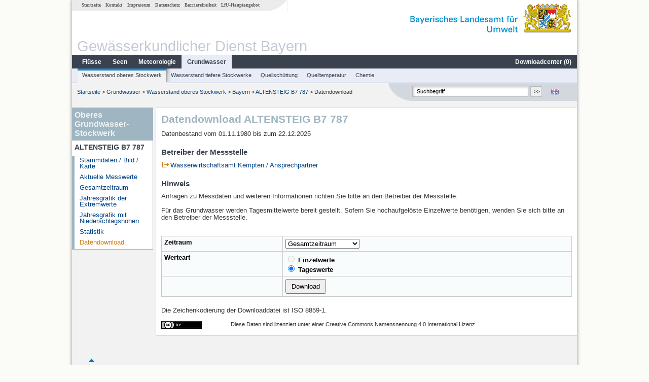

--- FILE ---
content_type: text/html; charset=utf-8
request_url: https://www.gkd.bayern.de/de/grundwasser/oberesstockwerk/bayern/altensteig-b7-787-9182/download
body_size: 6313
content:
<!DOCTYPE html>
<html lang="de">
<head>
    <meta charset="utf-8">
    <meta http-equiv="X-UA-Compatible" content="IE=edge">
    <meta name="viewport" content="width=device-width, initial-scale=1">
    <title>Oberes Grundwasser-Stockwerk: Datendownload ALTENSTEIG B7 787</title>
    <link href="https://www.gkd.bayern.de/css/style.20231129.css" rel="stylesheet">
    <link href="https://media.gkd.bayern.de/js/jquery-ui-1.13.2/jquery-ui.min.css" rel="stylesheet">
    <link rel="icon" href="https://www.gkd.bayern.de/favicon.ico">
    <link rel="canonical" href="https://www.gkd.bayern.de/de/grundwasser/oberesstockwerk/bayern/altensteig-b7-787-9182/download" />
    <meta name="description" content=""><meta name="keywords" content="Gewässerkundlicher Dienst,Bayern,Messdaten,Gewässerkunde,Download,Abfluss,Grundwasser,Grundwasserstand,Niederschlag,Wassertemperatur,Fluss,See,Gewaesser,Wasserstand,GKD,Gewässerchemie"><meta name="robots" content="index, follow"><link href="https://media.gkd.bayern.de/js/jquery-ui-1.13.2/jquery-ui.min.css" rel="stylesheet"><link href="https://media.gkd.bayern.de/js/jquery-ui-1.13.2/jquery-ui.min.css" rel="stylesheet"><script src="https://media.gkd.bayern.de/js/jquery-3.7.0/jquery.min.js"></script><script src="https://media.gkd.bayern.de/js/jquery/jquery.maphilight.min.js"></script></head>

<body>
<a title="#" name="top"></a>
<div id="center" class="wide">
    <div id="kopf">
        <div id="schriftzug">
            <div id="navi_meta"><ul><li class=""><a href="https://www.gkd.bayern.de/de/" title="Startseite" id="Startseite">Startseite</a></li><li class=" append_mobile"><a href="https://www.gkd.bayern.de/de/kontakt" title="Kontakt" id="Kontakt">Kontakt</a></li><li class=" append_mobile"><a href="https://www.gkd.bayern.de/de/impressum" title="Impressum" id="Impressum">Impressum</a></li><li class=" append_mobile"><a href="https://www.gkd.bayern.de/de/datenschutz" title="Datenschutz" id="Datenschutz">Datenschutz</a></li><li class=""><a href="https://www.gkd.bayern.de/de/barrierefreiheit" title="Barrierefreiheit" id="Barrierefreiheit">Barrierefreiheit</a></li><li class=""><a href="https://www.lfu.bayern.de/" target="_blank" id="LfU-Hauptangebot">LfU-Hauptangebot</a></li></ul></div>
            <div id="lfu"><img src="https://www.gkd.bayern.de/images/layout/schriftzug_l.png" alt="Bayerisches Landesamt f&uuml;r Umwelt"></div>
        </div>
        <div id="kopfgrafik">Gewässerkundlicher Dienst Bayern</div>
        <div id="navi_horizontal_container">
            <div id="navi_horizontal">
                <ul><li class=""><a href="https://www.gkd.bayern.de/de/fluesse" id="Fl&uuml;sse">Fl&uuml;sse</a><ul class="hide"><li class=""><a href="https://www.gkd.bayern.de/de/fluesse/wasserstand" id="Wasserstand">Wasserstand</a></li><li class=""><a href="https://www.gkd.bayern.de/de/fluesse/abfluss" id="Abfluss">Abfluss</a></li><li class=""><a href="https://www.gkd.bayern.de/de/fluesse/wassertemperatur" id="Wassertemperatur">Wassertemperatur</a></li><li class=""><a href="https://www.gkd.bayern.de/de/fluesse/schwebstoff" id="Schwebstoff">Schwebstoff</a></li><li class=""><a href="https://www.gkd.bayern.de/de/fluesse/chemie" id="Chemie">Chemie</a></li><li class=""><a href="https://www.gkd.bayern.de/de/fluesse/biologie" id="Biologie">Biologie</a></li></ul></li><li class=""><a href="https://www.gkd.bayern.de/de/seen" id="Seen">Seen</a><ul class="hide"><li class=""><a href="https://www.gkd.bayern.de/de/seen/wasserstand" id="Wasserstand">Wasserstand</a></li><li class=""><a href="https://www.gkd.bayern.de/de/seen/wassertemperatur" id="Wassertemperatur">Wassertemperatur</a></li><li class=""><a href="https://www.gkd.bayern.de/de/seen/chemie" id="Chemie">Chemie</a></li><li class=""><a href="https://www.gkd.bayern.de/de/seen/biologie" id="Biologie">Biologie</a></li></ul></li><li class=""><a href="https://www.gkd.bayern.de/de/meteo" id="Meteorologie">Meteorologie</a><ul class="hide"><li class=""><a href="https://www.gkd.bayern.de/de/meteo/niederschlag" id="Niederschlag">Niederschlag</a></li><li class=""><a href="https://www.gkd.bayern.de/de/meteo/schnee" id="Schnee">Schnee</a></li><li class=""><a href="https://www.gkd.bayern.de/de/meteo/lufttemperatur" id="Lufttemperatur">Lufttemperatur</a></li><li class=""><a href="https://www.gkd.bayern.de/de/meteo/luftfeuchte" id="Relative Luftfeuchte">Relative Luftfeuchte</a></li><li class=""><a href="https://www.gkd.bayern.de/de/meteo/wind" id="Wind">Wind</a></li><li class=""><a href="https://www.gkd.bayern.de/de/meteo/globalstrahlung" id="Globalstrahlung">Globalstrahlung</a></li><li class=""><a href="https://www.gkd.bayern.de/de/meteo/luftdruck" id="Luftdruck">Luftdruck</a></li></ul></li><li class="active"><a href="https://www.gkd.bayern.de/de/grundwasser" class="active" id="Grundwasser">Grundwasser</a><ul class="hide"><li class=""><a href="https://www.gkd.bayern.de/de/grundwasser/oberesstockwerk" id="Wasserstand oberes Stockwerk">Wasserstand oberes Stockwerk</a></li><li class=""><a href="https://www.gkd.bayern.de/de/grundwasser/tieferestockwerke" id="Wasserstand tiefere Stockwerke">Wasserstand tiefere Stockwerke</a></li><li class=""><a href="https://www.gkd.bayern.de/de/grundwasser/quellschuettung" id="Quellsch&uuml;ttung">Quellsch&uuml;ttung</a></li><li class=""><a href="https://www.gkd.bayern.de/de/grundwasser/quelltemperatur" id="Quelltemperatur">Quelltemperatur</a></li><li class=""><a href="https://www.gkd.bayern.de/de/grundwasser/chemie" id="Chemie">Chemie</a></li></ul></li><li class=" float_right"><a href="https://www.gkd.bayern.de/de/downloadcenter" id="downloadcenter">Downloadcenter (<span class="downloadanz">0</span>)</a><ul class="hide"><li class=""><a href="https://www.gkd.bayern.de/de/downloadcenter" id="Download-Korb">Download-Korb</a></li><li class=""><a href="https://www.gkd.bayern.de/de/downloadcenter/wizard" id="Messstellenauswahl">Messstellenauswahl</a></li></ul></li></ul>            </div>

            <div id="navi_horizontal_sub">
                <ul><li class="active"><a href="https://www.gkd.bayern.de/de/grundwasser/oberesstockwerk" class="active" id="Wasserstand oberes Stockwerk">Wasserstand oberes Stockwerk</a></li><li class=""><a href="https://www.gkd.bayern.de/de/grundwasser/tieferestockwerke" id="Wasserstand tiefere Stockwerke">Wasserstand tiefere Stockwerke</a></li><li class=""><a href="https://www.gkd.bayern.de/de/grundwasser/quellschuettung" id="Quellsch&uuml;ttung">Quellsch&uuml;ttung</a></li><li class=""><a href="https://www.gkd.bayern.de/de/grundwasser/quelltemperatur" id="Quelltemperatur">Quelltemperatur</a></li><li class=""><a href="https://www.gkd.bayern.de/de/grundwasser/chemie" id="Chemie">Chemie</a></li></ul>            </div>
        </div>
    </div>

    <div id="content">
        <div id="surfpfad">
            <ul>
                <li><a href="https://www.gkd.bayern.de/de/">Startseite</a> &gt;</li><li> <a href="https://www.gkd.bayern.de/de/grundwasser">Grundwasser</a> &gt;</li><li> <a href="https://www.gkd.bayern.de/de/grundwasser/oberesstockwerk">Wasserstand oberes Stockwerk</a> &gt;</li><li> <a href="https://www.gkd.bayern.de/de/grundwasser/oberesstockwerk/bayern">Bayern</a> &gt;</li><li> <a href="https://www.gkd.bayern.de/de/grundwasser/oberesstockwerk/bayern/altensteig-b7-787-9182">ALTENSTEIG B7 787</a> &gt;</li><li> Datendownload</li>
            </ul>

            <div id="kopfsymbole">
                <ul style="padding-left:15px;">
                    <li><a id="translatePage" href="https://www.gkd.bayern.de/en/groundwater/upper-layer/bayern/altensteig-b7-787-9182/download"><img alt="English version" title="English version" src="https://www.gkd.bayern.de/images/symbole/gb.png" /></a></li>                </ul>
                <form action="https://www.gkd.bayern.de/de/search" method="get" name="searchform">
                    <input onclick="if(this.value=='Suchbegriff') this.value='';" type="text" name="suche" id="q"
                           value="Suchbegriff" size="18" maxlength="128"/>
                    <input type="submit" id="submit" value="&gt;&gt;"/>
                </form>
            </div>
            <!--/UdmComment-->

            <!-- id = surfpfad -->
        </div>
        <!-- Janus Header End -->


        <div id="navi_links_3c"><div class="row"><div class="col">   <div class="header">Oberes Grundwasser-Stockwerk</div>
                    <h4 style="margin: 5px 0 5px 5px">ALTENSTEIG B7 787</h4>
                    <ul>  <li><a class="" href="https://www.gkd.bayern.de/de/grundwasser/oberesstockwerk/bayern/altensteig-b7-787-9182">Stammdaten / Bild / Karte</a></li>
                    <li><a class="" href="https://www.gkd.bayern.de/de/grundwasser/oberesstockwerk/bayern/altensteig-b7-787-9182/messwerte">Aktuelle Messwerte</a></li>
                    <li><a class="" href="https://www.gkd.bayern.de/de/grundwasser/oberesstockwerk/bayern/altensteig-b7-787-9182/gesamtzeitraum">Gesamtzeitraum</a></li>
                    <li><a class="" href="https://www.gkd.bayern.de/de/grundwasser/oberesstockwerk/bayern/altensteig-b7-787-9182/extremwerte">Jahresgrafik der Extremwerte</a></li>
                    <li><a class="" href="https://www.gkd.bayern.de/de/grundwasser/oberesstockwerk/bayern/altensteig-b7-787-9182/niederschlag">Jahresgrafik mit Niederschlagsh&ouml;hen</a></li>
                    <li><a class="" href="https://www.gkd.bayern.de/de/grundwasser/oberesstockwerk/bayern/altensteig-b7-787-9182/statistik">Statistik</a></li>
                    <li><a class="active" href="https://www.gkd.bayern.de/de/grundwasser/oberesstockwerk/bayern/altensteig-b7-787-9182/download">Datendownload</a></li></ul></ul></div></div></div>        <div id="content_3c" class="col_left"><div class="row">
	<div class="heading"><h1>Datendownload ALTENSTEIG B7 787</h1></div>
	<div class="col">Datenbestand vom 01.11.1980 bis zum  22.12.2025<h2>Betreiber der Messstelle</h2><img alt="" src="https://media.gkd.bayern.de/symbole/link_extern.gif"><a href="https://www.wwa-ke.bayern.de/wir/ansprechpartner/index.htm" title="Link extern" target="_blank">Wasserwirtschaftsamt Kempten / Ansprechpartner</a><h2>Hinweis</h2>Anfragen zu Messdaten und weiteren Informationen richten Sie bitte an den Betreiber der Messstelle.<br/><br/>F&uuml;r das Grundwasser werden Tagesmittelwerte bereit gestellt. Sofern Sie hochaufgelöste Einzelwerte benötigen, wenden Sie sich bitte an den Betreiber der Messstelle.<br/><br/><form  id="wizard" name="wizard" action="https://www.gkd.bayern.de/de/grundwasser/oberesstockwerk/bayern/altensteig-b7-787-9182/download" method="GET"><table id="downloadtable" style="border:0px;" cellspacing="0" cellpadding="0" border="0"><tr><td><label for="zeitraum">Zeitraum</label> </td><td><select name="zr" id="zeitraum"><option value="gesamt">Gesamtzeitraum</option><option value="individuell">Individueller Zeitraum</option></select></td></tr><tr class="zr_individuell" style="display: none"><td><label for="beginn"> Beginn</label></td><td> <input type="text" id="beginn" name="beginn" class="tcal" value="01.12.2025" /></td></tr><tr class="zr_individuell" style="display: none"><td><label for="ende"> Ende</label></td><td> <input type="text" id="ende" name="ende" class="tcal" value="22.12.2025" /></td></tr><tr><td><label>Werteart</label></td><td><label>
                <input type="radio" name="wertart" value="ezw"   disabled />
                Einzelwerte
            </label>
            <label>
                <input type="radio" name="wertart" value="tmw"  checked />
                Tageswerte
            </label> </td></tr><tr><td></td><td><input id="dlbutton" type="button" name="dl" value="Download" style="padding: 5px 10px" /></td></tr></table></form>Die Zeichenkodierung der Downloaddatei ist ISO 8859-1.<br /><br /><div style="width:17%; float:left;">
					<img alt="Creative Commons Lizenzvertrag" style="border-width:0" src="https://i.creativecommons.org/l/by/4.0/80x15.png" />
			  </div>
			<div  style="width: 83%; float:right; font-size: smaller;" > Diese Daten sind lizenziert unter einer  Creative Commons Namensnennung 4.0 International Lizenz</div><div class="clear"></div> </div></div><div id="dialog-download" class="wizard-dialog" title="Download">
    Bitte wählen Sie eine Option:
    <label><input class="diadown" type="radio" value="basket" name="diadown" autocomplete="off" checked> In den Download-Korb</label>
    <label><input class="diadown" type="radio" value="download" name="diadown" autocomplete="off"> Direkter Download</label>
    <div style="padding-left: 25px; display: none" id="toggle-download">
        <label>
            <div style="padding-bottom: 5px" id="email_optional"> (Optional) Bitte geben Sie eine Email-Adresse an, unter der wir Sie über den fertigen Download benachrichtigen können (diese Adresse wird von uns nicht gespeichert)</div>
            <div style="padding-bottom: 5px" id="email_required" class="hide"> <strong>Bitte beachten Sie, dass bei einem individuellen Zeitraum die Bereitstellung einige Zeit in Anspruch nimmt. Nutzen Sie bitte -wenn möglich- einen vorgegebenen Zeitraum, dabei erfolgt der Download unmittelbar und ohne Angabe einer Email-Adresse.
Für den individuellen Zeitraum geben Sie bitte zwingend eine Email-Adresse ein, um Sie über den fertigen Download zu informieren.</strong></div>
            <input type="text" name="email" id="email_wizard" value="" placeholder="mail@domain.tld" style="padding:3px;width: 300px">  </label>

        <label><input type="checkbox" name="tac" value="1" id="tac">   Ich habe die <a href='https://www.gkd.bayern.de/de/impressum' target='_blank'>Nutzungsbedingungen</a> gelesen und bin mit diesen einverstanden. </label>
        <label><input type="checkbox" name="privacy" value="1" id="privacy">   Ich habe die <a href='https://www.gkd.bayern.de/de/datenschutz' target='_blank'>Datenschutzerklärung</a> zur Kenntnis genommen.</label>
    </div>
</div><div id="dialog-mail" class="wizard-dialog" title="Direkter Download" style="color: green; font-weight: bold; font-size: 0.9em"></div><div id="dialog-korb" class="wizard-dialog" title="In den Download-Korb" style="color: green; font-weight: bold; font-size: 0.9em">Ihre Auswahl wurde erfolgreich in den Download-Korb gelegt.</div></div>        
        <div id="footer">
            <a href="#top" title="zum Seitenanfang"><img alt="zum Seitenanfang"
                                                                   src="https://www.gkd.bayern.de/images/symbole/top.gif"
                                                                   width="12" height="12"/></a>
            <br/>
            <hr/>
            <div id="seitenabschluss">&copy; Bayerisches Landesamt für Umwelt 2026</div>
        </div>
        <!-- id = content -->
    </div>
    <!-- id = center -->
</div>

<script>var lfu_thema="gkd",lfu_rubrik="grundwasser",lfu_produkt="gwo",lfu_lang="de",burl="https://www.gkd.bayern.de/",shurl="https://files.gkd.bayern.de/",murl="https://media.gkd.bayern.de/",wsurl="https://www.gkd.bayern.de/webservices/";window.jQuery || document.write('<script src="https://www.gkd.bayern.de/js/plugins/jquery-3.7.0.min.js"><\/script>');</script><!--[if lt IE 9]><script src="https://media.gkd.bayern.de/js/es5-shim-4.5.15/es5-shim.min.js"></script><![endif]--><script type="text/javascript">var _paq = _paq || [];
                        _paq.push(['setSessionCookieTimeout', timeoutInSeconds=0]); _paq.push(['setVisitorCookieTimeout', timeoutInSeconds=7200]); _paq.push(['trackPageView']);
                        _paq.push(['enableLinkTracking']);(function() {var u="https://www.piwik.bayern.de/piwik/";_paq.push(['setTrackerUrl', u+'piwik.php']);
                        _paq.push(['setSiteId', 216]); var d=document, g=d.createElement('script'), s=d.getElementsByTagName('script')[0];
                        g.type='text/javascript'; g.async=true; g.defer=true; g.src=u+'piwik.js'; s.parentNode.insertBefore(g,s); })();</script><script src="https://www.gkd.bayern.de/js/lfu/script.20251126.js"></script><script src="https://media.gkd.bayern.de/js/jquery-ui-1.13.2/jquery-ui.min.js"></script><script>
// Globals
var zeitraum = $( "#zeitraum" ),
beginn = $( "#beginn" ),
ende = $( "#ende" ),
email = $( "#email_wizard" ),
tac = $( "#tac" ),
privacy = $( "#privacy" ),
allFields = $( [] ).add( privacy.parent() ).add( tac.parent() ).add( email ).add( beginn ).add( ende );

// Functions
$(function() {
$( "#dialog-download" ).dialog({
  autoOpen: false,
  modal: true,
  height: "auto",
  width: $(window).width() >= 600 ? 600 : $(window).width(),
  closeOnEscape: false,
  open: function(event, ui) { $(".ui-dialog-titlebar-close").hide(); },
  buttons: {
    "OK": function() {     
          var valid = true;
          var isDownload = $("input[name=diadown]:radio:checked").val() == "download";
          allFields.removeClass( "ui-state-error" );
          
          if(!checkRegexp( beginn, dateRegex) || !checkRegexp( ende, dateRegex)) {
            $( this ).dialog( "close" );
            alert("Bitte prüfen Sie den Zeitraum! Maximal sind 5 Jahre erlaubt. Nutzen Sie für längere Zeiträume die Auswahl 'Gesamtzeitraum'.");
            return false;
          }
          if(isDownload) {
              valid = valid && ((email.val() == "" && email.prop("required") !== true) || checkRegexp( email, emailRegex));
              valid = valid && checkChecked( tac);
              valid = valid && checkChecked( privacy );
          }
          var here = this;

          if ( valid ) {
              if(isDownload) {
                $.ajax({
                    type: "POST",
                    url: "https://www.gkd.bayern.de/de/downloadcenter/enqueue_download",
					dataType: "json",
                    data: {
                        zr: zeitraum.val(),
                        beginn: beginn.val(),
                        email: email.val(),
                        ende: ende.val(),
                        geprueft: $("input[name=geprueft]").prop("checked") ? 1 : 0,
                        wertart: $("input[name=wertart]:radio:checked").val(),
                        t: '{"9182":["grundwasser.gwo"]}',
                        f: $("[name^=f]").serialize()
                    },
                    success: function(data){
                        if (data.hasOwnProperty("result")) {
                            var dialogMail = $( "#dialog-mail" );
                            if(data.result == "success") {
                                dialogMail.data("deeplink", data.deeplink);
                                dialogMail.html(data.message);
                                $( here ).dialog( "close" );
                                email.val("");
                                tac.prop('checked', false);
                                privacy.prop('checked', false);
                                $( "#dialog-mail" ).dialog( "open" );
                            } else {
                                alert(data.message);
                            }
                        } else {
                            alert("Es ist ein Problem aufgetreten. Bitte versuchen Sie es später erneut.");
                        }
                    },
                    error: function(data) {
                        if(data.length && data.responseText.length)
                            alert(data.responseText);
                        else
                            alert("Es ist ein Problem aufgetreten. Bitte versuchen Sie es später erneut.");
                    }
                });
              } else {
                  $.ajax({
                    type: "POST",
                    url: "https://www.gkd.bayern.de/de/downloadcenter/add_download",
					dataType: "json",
                    data: {
                        zr: zeitraum.val(),
                        beginn: beginn.val(),
                        ende: ende.val(),
                        wertart: $("input[name=wertart]:radio:checked").val(),
                        geprueft: $("input[name=geprueft]").prop("checked") ? 1 : 0,
                        t: '{"9182":["grundwasser.gwo"]}',
                        f: $("[name^=f]").serialize()
                    },
                    success: function(data){
                        $(".downloadanz").text(data.overall);
                        $( here ).dialog( "close" );
                        $( "#dialog-korb" ).dialog( "open" );
                    }
                  }); 
              }
          }
          return valid;
    },
    "Abbrechen": function() {
        $( this ).dialog( "close" );
    }
  }
});
$("#dialog-download").parent().attr("id", "dialogDownload");
$(".diadown").on("change", function() {
    $("#toggle-download").toggle(400);
});
});
$(function() {
    $( "#dialog-mail" ).dialog({
  autoOpen: false,
  modal: true,
  height: "auto",
  width: $(window).width() >= 600 ? 600 : $(window).width(),
  closeOnEscape: false,
  open: function(event, ui) { $(".ui-dialog-titlebar-close").hide(); },
  buttons: {
    "OK": function() {
        window.location = $(this).data("deeplink");
    }
  }
});
$("#dialog-mail").parent().attr("id", "dialogMail");
});$(function() {
    $( "#dialog-korb" ).dialog({
      autoOpen: false,
      modal: true,
      height: "auto",
      width: $(window).width() >= 600 ? 600 : $(window).width(),
      buttons: {
        "Zum Download-Korb": function() {
            window.location = "https://www.gkd.bayern.de/de/downloadcenter";
        },
        "Fenster schließen": function() {
            $( this ).dialog( "close" );
        }
      }
    });
    $("#dialog-korb").parent().attr("id", "dialogKorb");
}); $(function() {
$( "#beginn" ).datepicker({
    changeMonth: true,
    changeYear: true,
    dateFormat: "dd.mm.yy",
    minDate: "01.11.1980",
    maxDate: "22.12.2025",
    monthNamesShort: ["Jan","Feb","Mär","Apr","Mai","Jun","Jul","Aug","Sep","Okt","Nov","Dez"],
    prevText: "<Zurück",
    nextText: "Vor>",
    showOn: "button",
    buttonImage: "https://www.gkd.bayern.de/images/layout/calendar.gif",
    buttonImageOnly: true,
    buttonText: "Datum auswählen",
    onClose: function( selectedDate ) {
        $( "#ende" ).datepicker( "option", "minDate", selectedDate );
    }
});
$( "#ende" ).datepicker({
    changeMonth: true,
    changeYear: true,
    dateFormat: "dd.mm.yy",
    minDate: "01.11.1980",
    maxDate: "22.12.2025",
    monthNamesShort: ["Jan","Feb","Mär","Apr","Mai","Jun","Jul","Aug","Sep","Okt","Nov","Dez"],
    prevText: "<Zurück",
    nextText: "Vor>",
    showOn: "button",
    buttonImage: "https://www.gkd.bayern.de/images/layout/calendar.gif",
    buttonImageOnly: true,
    buttonText: "Datum auswählen",
    onClose: function( selectedDate ) {
        $( "#beginn" ).datepicker( "option", "maxDate", selectedDate );
    }
});
        
$(".more_mess").click(function(e) {
    e.preventDefault();
    var target = $(this).attr("rel");
	$("#messgroessen_" + target + " option:selected").attr("selected",true);
    $("#messgroessen_" + target).append($("#messgroesse_" + target).clone());
});
        
$("#dlbutton").click(function(e) {
    if(checkRegexp( beginn, dateRegex) && checkRegexp( ende, dateRegex)) {
        $( "#dialog-download").dialog( "open" );
    } else {
        alert("Bitte prüfen Sie den Zeitraum! Maximal sind 5 Jahre erlaubt. Nutzen Sie für längere Zeiträume die Auswahl 'Gesamtzeitraum'.");
    }
});
        
// zwingend mit f["..."] ansprechen
$('select[name$="_1]"]').on("change", function(e) {
    if (this.name.indexOf("schwebstoff") > 0 || this.name.indexOf("biologie") > 0) {
		return;
	}
	mpnrs = $('select[name$="_2][]"]')[0];
	mpnrs.options.length = 0;
        
	$.ajax({
		type:"POST",
		url:"https://www.gkd.bayern.de/ajax/chemie/getMsnrMprsParasChemie",
		dataType: "json",
		data: {
        	rubrik: "",
			msnr: "",
			msprg: $(this).val(),
			is_auto: ""
        },
		success: function(response) {
			mpnrs.options[mpnrs.options.length] = new Option("- alle -", -1);
			for (param in response["parameter"]) { // response wird automatisch nach der Parameternummer sortiert, wenn möglich wieder alphab. sortieren
				mpnrs.options[mpnrs.options.length] = new Option(response["parameter"][param],param);
			}
		}
	});
});
        
$("#zeitraum").change(function() {
    if($(this).val() == "individuell") {
        $("#email_wizard").prop("required", true);
        $("#email_optional").hide();
        $(".zr_individuell,#email_required").show();
    } else {
        $(".zr_individuell,#email_required").hide();
        $("#email_optional").show();
        $("#email_wizard").prop("required", false);
    }
});
       
});
</script><!-- Matomo Image Tracker-->
			<noscript>
			<img src="https://www.piwik.bayern.de/piwik/piwik.php?idsite=216" style="border:0" alt="" />
			</noscript></body>
</html>